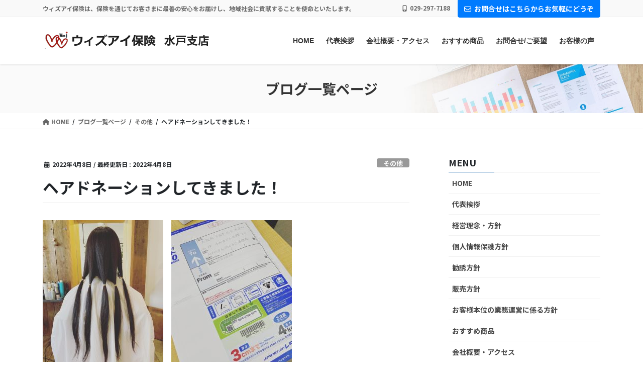

--- FILE ---
content_type: text/html; charset=UTF-8
request_url: https://oozorahoken.jp/%E3%83%98%E3%82%A2%E3%83%89%E3%83%8D%E3%83%BC%E3%82%B7%E3%83%A7%E3%83%B3%E3%81%97%E3%81%A6%E3%81%8D%E3%81%BE%E3%81%97%E3%81%9F%EF%BC%81/
body_size: 9937
content:
<!DOCTYPE html><html lang="ja"><head><meta charset="utf-8"><meta http-equiv="X-UA-Compatible" content="IE=edge"><meta name="viewport" content="width=device-width, initial-scale=1"><link media="all" href="https://oozorahoken.jp/wp-content/cache/autoptimize/css/autoptimize_bd40a9fc6ae028b0b4e05bec168e3e46.css" rel="stylesheet"><title>ヘアドネーションしてきました！ | 株式会社ウィズアイ　水戸支店</title><meta name='robots' content='max-image-preview:large' /><link rel='dns-prefetch' href='//s.w.org' /><link rel="alternate" type="application/rss+xml" title="株式会社ウィズアイ　水戸支店 &raquo; フィード" href="https://oozorahoken.jp/feed/" /><link rel="alternate" type="application/rss+xml" title="株式会社ウィズアイ　水戸支店 &raquo; コメントフィード" href="https://oozorahoken.jp/comments/feed/" /><meta name="description" content="　　salon de oji(水戸市吉沢町２７３－１)さんでヘアドネーションしてきました！　初めてだったので緊張しましたが、髪を切った時の感動でほぐれました。頭ってこんなに軽かったんですね。　切った髪は束ねてレターパックで送りました。使ってくれるといいな。　また伸ばして寄付したいと思います＾＾　髪の送付先はこちら⇒NPO法人JHD&amp;C事務局" /><script type="text/javascript">window._wpemojiSettings = {"baseUrl":"https:\/\/s.w.org\/images\/core\/emoji\/13.1.0\/72x72\/","ext":".png","svgUrl":"https:\/\/s.w.org\/images\/core\/emoji\/13.1.0\/svg\/","svgExt":".svg","source":{"concatemoji":"https:\/\/oozorahoken.jp\/wp-includes\/js\/wp-emoji-release.min.js?ver=5.9"}};
/*! This file is auto-generated */
!function(e,a,t){var n,r,o,i=a.createElement("canvas"),p=i.getContext&&i.getContext("2d");function s(e,t){var a=String.fromCharCode;p.clearRect(0,0,i.width,i.height),p.fillText(a.apply(this,e),0,0);e=i.toDataURL();return p.clearRect(0,0,i.width,i.height),p.fillText(a.apply(this,t),0,0),e===i.toDataURL()}function c(e){var t=a.createElement("script");t.src=e,t.defer=t.type="text/javascript",a.getElementsByTagName("head")[0].appendChild(t)}for(o=Array("flag","emoji"),t.supports={everything:!0,everythingExceptFlag:!0},r=0;r<o.length;r++)t.supports[o[r]]=function(e){if(!p||!p.fillText)return!1;switch(p.textBaseline="top",p.font="600 32px Arial",e){case"flag":return s([127987,65039,8205,9895,65039],[127987,65039,8203,9895,65039])?!1:!s([55356,56826,55356,56819],[55356,56826,8203,55356,56819])&&!s([55356,57332,56128,56423,56128,56418,56128,56421,56128,56430,56128,56423,56128,56447],[55356,57332,8203,56128,56423,8203,56128,56418,8203,56128,56421,8203,56128,56430,8203,56128,56423,8203,56128,56447]);case"emoji":return!s([10084,65039,8205,55357,56613],[10084,65039,8203,55357,56613])}return!1}(o[r]),t.supports.everything=t.supports.everything&&t.supports[o[r]],"flag"!==o[r]&&(t.supports.everythingExceptFlag=t.supports.everythingExceptFlag&&t.supports[o[r]]);t.supports.everythingExceptFlag=t.supports.everythingExceptFlag&&!t.supports.flag,t.DOMReady=!1,t.readyCallback=function(){t.DOMReady=!0},t.supports.everything||(n=function(){t.readyCallback()},a.addEventListener?(a.addEventListener("DOMContentLoaded",n,!1),e.addEventListener("load",n,!1)):(e.attachEvent("onload",n),a.attachEvent("onreadystatechange",function(){"complete"===a.readyState&&t.readyCallback()})),(n=t.source||{}).concatemoji?c(n.concatemoji):n.wpemoji&&n.twemoji&&(c(n.twemoji),c(n.wpemoji)))}(window,document,window._wpemojiSettings);</script> <script type='text/javascript' id='vk-blocks/breadcrumb-script-js-extra'>var vkBreadcrumbSeparator = {"separator":""};</script> <link rel="https://api.w.org/" href="https://oozorahoken.jp/wp-json/" /><link rel="alternate" type="application/json" href="https://oozorahoken.jp/wp-json/wp/v2/posts/1993" /><link rel="EditURI" type="application/rsd+xml" title="RSD" href="https://oozorahoken.jp/xmlrpc.php?rsd" /><link rel="wlwmanifest" type="application/wlwmanifest+xml" href="https://oozorahoken.jp/wp-includes/wlwmanifest.xml" /><meta name="generator" content="WordPress 5.9" /><link rel="canonical" href="https://oozorahoken.jp/%e3%83%98%e3%82%a2%e3%83%89%e3%83%8d%e3%83%bc%e3%82%b7%e3%83%a7%e3%83%b3%e3%81%97%e3%81%a6%e3%81%8d%e3%81%be%e3%81%97%e3%81%9f%ef%bc%81/" /><link rel='shortlink' href='https://oozorahoken.jp/?p=1993' /><link rel="alternate" type="application/json+oembed" href="https://oozorahoken.jp/wp-json/oembed/1.0/embed?url=https%3A%2F%2Foozorahoken.jp%2F%25e3%2583%2598%25e3%2582%25a2%25e3%2583%2589%25e3%2583%258d%25e3%2583%25bc%25e3%2582%25b7%25e3%2583%25a7%25e3%2583%25b3%25e3%2581%2597%25e3%2581%25a6%25e3%2581%258d%25e3%2581%25be%25e3%2581%2597%25e3%2581%259f%25ef%25bc%2581%2F" /><link rel="alternate" type="text/xml+oembed" href="https://oozorahoken.jp/wp-json/oembed/1.0/embed?url=https%3A%2F%2Foozorahoken.jp%2F%25e3%2583%2598%25e3%2582%25a2%25e3%2583%2589%25e3%2583%258d%25e3%2583%25bc%25e3%2582%25b7%25e3%2583%25a7%25e3%2583%25b3%25e3%2581%2597%25e3%2581%25a6%25e3%2581%258d%25e3%2581%25be%25e3%2581%2597%25e3%2581%259f%25ef%25bc%2581%2F&#038;format=xml" /><meta property="og:site_name" content="株式会社ウィズアイ　水戸支店" /><meta property="og:url" content="https://oozorahoken.jp/%e3%83%98%e3%82%a2%e3%83%89%e3%83%8d%e3%83%bc%e3%82%b7%e3%83%a7%e3%83%b3%e3%81%97%e3%81%a6%e3%81%8d%e3%81%be%e3%81%97%e3%81%9f%ef%bc%81/" /><meta property="og:title" content="ヘアドネーションしてきました！ | 株式会社ウィズアイ　水戸支店" /><meta property="og:description" content="　　salon de oji(水戸市吉沢町２７３－１)さんでヘアドネーションしてきました！　初めてだったので緊張しましたが、髪を切った時の感動でほぐれました。頭ってこんなに軽かったんですね。　切った髪は束ねてレターパックで送りました。使ってくれるといいな。　また伸ばして寄付したいと思います＾＾　髪の送付先はこちら⇒NPO法人JHD&amp;C事務局" /><meta property="og:type" content="article" /><meta name="twitter:card" content="summary_large_image"><meta name="twitter:description" content="　　salon de oji(水戸市吉沢町２７３－１)さんでヘアドネーションしてきました！　初めてだったので緊張しましたが、髪を切った時の感動でほぐれました。頭ってこんなに軽かったんですね。　切った髪は束ねてレターパックで送りました。使ってくれるといいな。　また伸ばして寄付したいと思います＾＾　髪の送付先はこちら⇒NPO法人JHD&amp;C事務局"><meta name="twitter:title" content="ヘアドネーションしてきました！ | 株式会社ウィズアイ　水戸支店"><meta name="twitter:url" content="https://oozorahoken.jp/%e3%83%98%e3%82%a2%e3%83%89%e3%83%8d%e3%83%bc%e3%82%b7%e3%83%a7%e3%83%b3%e3%81%97%e3%81%a6%e3%81%8d%e3%81%be%e3%81%97%e3%81%9f%ef%bc%81/"><meta name="twitter:domain" content="oozorahoken.jp"><link rel="icon" href="https://oozorahoken.jp/wp-content/uploads/2024/06/image-150x150.png" sizes="32x32" /><link rel="icon" href="https://oozorahoken.jp/wp-content/uploads/2024/06/image.png" sizes="192x192" /><link rel="apple-touch-icon" href="https://oozorahoken.jp/wp-content/uploads/2024/06/image.png" /><meta name="msapplication-TileImage" content="https://oozorahoken.jp/wp-content/uploads/2024/06/image.png" /> <script type="application/ld+json">{"@context":"https://schema.org/","@type":"Article","headline":"ヘアドネーションしてきました！","image":"","datePublished":"2022-04-08T13:50:18+09:00","dateModified":"2022-04-08T13:50:18+09:00","author":{"@type":"","name":"阿久津","url":"https://oozorahoken.jp/","sameAs":""}}</script> <script id="_bownow_ts">var _bownow_ts = document.createElement('script');

_bownow_ts.charset = 'utf-8';

_bownow_ts.src = 'https://contents.bownow.jp/js/UTC_bce459e449b1f614bc68/trace.js';

document.getElementsByTagName('head')[0].appendChild(_bownow_ts);</script></head><body class="post-template-default single single-post postid-1993 single-format-standard post-name-%e3%83%98%e3%82%a2%e3%83%89%e3%83%8d%e3%83%bc%e3%82%b7%e3%83%a7%e3%83%b3%e3%81%97%e3%81%a6%e3%81%8d%e3%81%be%e3%81%97%e3%81%9f%ef%bc%81 post-type-post vk-blocks sidebar-fix sidebar-fix-priority-top bootstrap4 device-pc fa_v6_css"> <a class="skip-link screen-reader-text" href="#main">コンテンツに移動</a> <a class="skip-link screen-reader-text" href="#vk-mobile-nav">ナビゲーションに移動</a><header class="siteHeader"><div class="headerTop" id="headerTop"><div class="container"><p class="headerTop_description">ウィズアイ保険は、保険を通じてお客さまに最善の安心をお届けし、地域社会に貢献することを使命といたします。</p><nav><ul id="%1$s" class="%2$s nav"><li class="headerTop_tel"><span class="headerTop_tel_wrap"><i class="fas fa-mobile-alt"></i>029-297-7188</span></li></ul></nav><div class="headerTop_contactBtn"><a href="https://oozorahoken.jp/contact/" class="btn btn-primary"target="_blank"><i class="far fa-envelope"></i>お問合せはこちらからお気軽にどうぞ</a></div></div></div><div class="container siteHeadContainer"><div class="navbar-header"><p class="navbar-brand siteHeader_logo"> <a href="https://oozorahoken.jp/"> <span><img src="https://oozorahoken.jp/wp-content/uploads/2024/06/4a332f05ade4ac7bb3c46c472cb5eac8.png" alt="株式会社ウィズアイ　水戸支店" /></span> </a></p></div><div id="gMenu_outer" class="gMenu_outer"><nav class="menu-g_nav-container"><ul id="menu-g_nav" class="menu gMenu vk-menu-acc"><li id="menu-item-219" class="menu-item menu-item-type-custom menu-item-object-custom menu-item-home"><a href="//oozorahoken.jp/"><strong class="gMenu_name">HOME</strong></a></li><li id="menu-item-222" class="menu-item menu-item-type-post_type menu-item-object-page"><a href="https://oozorahoken.jp/message/"><strong class="gMenu_name">代表挨拶</strong></a></li><li id="menu-item-223" class="menu-item menu-item-type-post_type menu-item-object-page"><a href="https://oozorahoken.jp/company_profile/"><strong class="gMenu_name">会社概要・アクセス</strong></a></li><li id="menu-item-220" class="menu-item menu-item-type-post_type menu-item-object-page"><a href="https://oozorahoken.jp/recommend/"><strong class="gMenu_name">おすすめ商品</strong></a></li><li id="menu-item-221" class="menu-item menu-item-type-post_type menu-item-object-page"><a href="https://oozorahoken.jp/contact/"><strong class="gMenu_name">お問合せ/ご要望</strong></a></li><li id="menu-item-627" class="menu-item menu-item-type-post_type menu-item-object-page"><a href="https://oozorahoken.jp/voice/"><strong class="gMenu_name">お客様の声</strong></a></li></ul></nav></div></div></header><div class="section page-header"><div class="container"><div class="row"><div class="col-md-12"><div class="page-header_pageTitle"> ブログ一覧ページ</div></div></div></div></div><div class="section breadSection"><div class="container"><div class="row"><ol class="breadcrumb" itemscope itemtype="https://schema.org/BreadcrumbList"><li id="panHome" itemprop="itemListElement" itemscope itemtype="http://schema.org/ListItem"><a itemprop="item" href="https://oozorahoken.jp/"><span itemprop="name"><i class="fa fa-home"></i> HOME</span></a><meta itemprop="position" content="1" /></li><li itemprop="itemListElement" itemscope itemtype="http://schema.org/ListItem"><a itemprop="item" href="https://oozorahoken.jp/blog_top/"><span itemprop="name">ブログ一覧ページ</span></a><meta itemprop="position" content="2" /></li><li itemprop="itemListElement" itemscope itemtype="http://schema.org/ListItem"><a itemprop="item" href="https://oozorahoken.jp/category/other/"><span itemprop="name">その他</span></a><meta itemprop="position" content="3" /></li><li><span>ヘアドネーションしてきました！</span><meta itemprop="position" content="4" /></li></ol></div></div></div><div class="section siteContent"><div class="container"><div class="row"><div class="col mainSection mainSection-col-two baseSection vk_posts-mainSection" id="main" role="main"><article id="post-1993" class="entry entry-full post-1993 post type-post status-publish format-standard hentry category-other"><header class="entry-header"><div class="entry-meta"> <span class="published entry-meta_items">2022年4月8日</span> <span class="entry-meta_items entry-meta_updated">/ 最終更新日 : <span class="updated">2022年4月8日</span></span> <span class="vcard author entry-meta_items entry-meta_items_author entry-meta_hidden"><span class="fn">阿久津</span></span> <span class="entry-meta_items entry-meta_items_term"><a href="https://oozorahoken.jp/category/other/" class="btn btn-xs btn-primary entry-meta_items_term_button" style="background-color:#999999;border:none;">その他</a></span></div><h1 class="entry-title"> ヘアドネーションしてきました！</h1></header><div class="entry-body"><p><img src="https://oozorahoken.jp/wp-content/uploads/2022/04/FECL0704-240x300.jpg" alt="" width="240" height="300" class="alignnone size-medium wp-image-1994" srcset="https://oozorahoken.jp/wp-content/uploads/2022/04/FECL0704-240x300.jpg 240w, https://oozorahoken.jp/wp-content/uploads/2022/04/FECL0704-768x960.jpg 768w, https://oozorahoken.jp/wp-content/uploads/2022/04/FECL0704-819x1024.jpg 819w, https://oozorahoken.jp/wp-content/uploads/2022/04/FECL0704.jpg 1440w" sizes="(max-width: 240px) 100vw, 240px" />　<img loading="lazy" src="https://oozorahoken.jp/wp-content/uploads/2022/04/RBSW7592-240x300.jpg" alt="" width="240" height="300" class="alignnone size-medium wp-image-1995" srcset="https://oozorahoken.jp/wp-content/uploads/2022/04/RBSW7592-240x300.jpg 240w, https://oozorahoken.jp/wp-content/uploads/2022/04/RBSW7592-768x960.jpg 768w, https://oozorahoken.jp/wp-content/uploads/2022/04/RBSW7592-819x1024.jpg 819w, https://oozorahoken.jp/wp-content/uploads/2022/04/RBSW7592.jpg 1440w" sizes="(max-width: 240px) 100vw, 240px" /></p><p>　salon de oji(水戸市吉沢町２７３－１)さんでヘアドネーションしてきました！<br /> 　初めてだったので緊張しましたが、髪を切った時の感動でほぐれました。頭ってこんなに軽かったんですね。<br /> 　切った髪は束ねてレターパックで送りました。使ってくれるといいな。</p><p>　また伸ばして寄付したいと思います＾＾</p><p>　髪の送付先はこちら⇒<a href="https://www.jhdac.org/">NPO法人JHD&#038;C事務局</a></p><div class="veu_followSet"><div class="followSet_body"><p class="followSet_title">Follow me!</p><div class="follow_feedly"><a href="https://feedly.com/i/subscription/feed/https://oozorahoken.jp/feed/" target="blank"><img id="feedlyFollow" src="https://s3.feedly.com/img/follows/feedly-follow-rectangle-volume-small_2x.png" alt="follow us in feedly" width="66" height="20"></a></div></div></div><div class="veu_socialSet veu_socialSet-position-after veu_contentAddSection"><script>window.twttr=(function(d,s,id){var js,fjs=d.getElementsByTagName(s)[0],t=window.twttr||{};if(d.getElementById(id))return t;js=d.createElement(s);js.id=id;js.src="https://platform.twitter.com/widgets.js";fjs.parentNode.insertBefore(js,fjs);t._e=[];t.ready=function(f){t._e.push(f);};return t;}(document,"script","twitter-wjs"));</script><ul><li class="sb_facebook sb_icon"><a class="sb_icon_inner" href="//www.facebook.com/sharer.php?src=bm&u=https%3A%2F%2Foozorahoken.jp%2F%25e3%2583%2598%25e3%2582%25a2%25e3%2583%2589%25e3%2583%258d%25e3%2583%25bc%25e3%2582%25b7%25e3%2583%25a7%25e3%2583%25b3%25e3%2581%2597%25e3%2581%25a6%25e3%2581%258d%25e3%2581%25be%25e3%2581%2597%25e3%2581%259f%25ef%25bc%2581%2F&amp;t=%E3%83%98%E3%82%A2%E3%83%89%E3%83%8D%E3%83%BC%E3%82%B7%E3%83%A7%E3%83%B3%E3%81%97%E3%81%A6%E3%81%8D%E3%81%BE%E3%81%97%E3%81%9F%EF%BC%81%20%7C%20%E6%A0%AA%E5%BC%8F%E4%BC%9A%E7%A4%BE%E3%82%A6%E3%82%A3%E3%82%BA%E3%82%A2%E3%82%A4%E3%80%80%E6%B0%B4%E6%88%B8%E6%94%AF%E5%BA%97" target="_blank" onclick="window.open(this.href,'FBwindow','width=650,height=450,menubar=no,toolbar=no,scrollbars=yes');return false;"><span class="vk_icon_w_r_sns_fb icon_sns"></span><span class="sns_txt">Facebook</span><span class="veu_count_sns_fb"></span></a></li><li class="sb_x_twitter sb_icon"><a class="sb_icon_inner" href="//twitter.com/intent/tweet?url=https%3A%2F%2Foozorahoken.jp%2F%25e3%2583%2598%25e3%2582%25a2%25e3%2583%2589%25e3%2583%258d%25e3%2583%25bc%25e3%2582%25b7%25e3%2583%25a7%25e3%2583%25b3%25e3%2581%2597%25e3%2581%25a6%25e3%2581%258d%25e3%2581%25be%25e3%2581%2597%25e3%2581%259f%25ef%25bc%2581%2F&amp;text=%E3%83%98%E3%82%A2%E3%83%89%E3%83%8D%E3%83%BC%E3%82%B7%E3%83%A7%E3%83%B3%E3%81%97%E3%81%A6%E3%81%8D%E3%81%BE%E3%81%97%E3%81%9F%EF%BC%81%20%7C%20%E6%A0%AA%E5%BC%8F%E4%BC%9A%E7%A4%BE%E3%82%A6%E3%82%A3%E3%82%BA%E3%82%A2%E3%82%A4%E3%80%80%E6%B0%B4%E6%88%B8%E6%94%AF%E5%BA%97" target="_blank" ><span class="vk_icon_w_r_sns_x_twitter icon_sns"></span><span class="sns_txt">X</span></a></li><li class="sb_hatena sb_icon"><a class="sb_icon_inner" href="//b.hatena.ne.jp/add?mode=confirm&url=https%3A%2F%2Foozorahoken.jp%2F%25e3%2583%2598%25e3%2582%25a2%25e3%2583%2589%25e3%2583%258d%25e3%2583%25bc%25e3%2582%25b7%25e3%2583%25a7%25e3%2583%25b3%25e3%2581%2597%25e3%2581%25a6%25e3%2581%258d%25e3%2581%25be%25e3%2581%2597%25e3%2581%259f%25ef%25bc%2581%2F&amp;title=%E3%83%98%E3%82%A2%E3%83%89%E3%83%8D%E3%83%BC%E3%82%B7%E3%83%A7%E3%83%B3%E3%81%97%E3%81%A6%E3%81%8D%E3%81%BE%E3%81%97%E3%81%9F%EF%BC%81%20%7C%20%E6%A0%AA%E5%BC%8F%E4%BC%9A%E7%A4%BE%E3%82%A6%E3%82%A3%E3%82%BA%E3%82%A2%E3%82%A4%E3%80%80%E6%B0%B4%E6%88%B8%E6%94%AF%E5%BA%97" target="_blank"  onclick="window.open(this.href,'Hatenawindow','width=650,height=450,menubar=no,toolbar=no,scrollbars=yes');return false;"><span class="vk_icon_w_r_sns_hatena icon_sns"></span><span class="sns_txt">Hatena</span><span class="veu_count_sns_hb"></span></a></li></ul></div></div><div class="entry-footer"><div class="entry-meta-dataList"><dl><dt>カテゴリー</dt><dd><a href="https://oozorahoken.jp/category/other/">その他</a></dd></dl></div></div></article><div class="vk_posts postNextPrev"><div id="post-1962" class="vk_post vk_post-postType-post card card-post card-horizontal card-sm vk_post-col-xs-12 vk_post-col-sm-12 vk_post-col-md-6 post-1962 post type-post status-publish format-standard hentry category-other"><div class="card-horizontal-inner-row"><div class="vk_post-col-5 col-5 card-img-outer"><div class="vk_post_imgOuter" style="background-image:url(https://oozorahoken.jp/wp-content/themes/lightning-pro/assets/images/no-image.png)"><a href="https://oozorahoken.jp/yocicotan-cafe%e3%81%a7%e3%81%be%e3%81%a3%e3%81%9f%e3%82%8a%e3%83%86%e3%82%a3%e3%83%bc%e3%82%bf%e3%82%a4%e3%83%a0/"><div class="card-img-overlay"><span class="vk_post_imgOuter_singleTermLabel" style="color:#fff;background-color:#999999">その他</span></div><img src="https://oozorahoken.jp/wp-content/themes/lightning-pro/assets/images/no-image.png" class="vk_post_imgOuter_img card-img card-img-use-bg" /></a></div></div><div class="vk_post-col-7 col-7"><div class="vk_post_body card-body"><p class="postNextPrev_label">前の記事</p><h5 class="vk_post_title card-title"><a href="https://oozorahoken.jp/yocicotan-cafe%e3%81%a7%e3%81%be%e3%81%a3%e3%81%9f%e3%82%8a%e3%83%86%e3%82%a3%e3%83%bc%e3%82%bf%e3%82%a4%e3%83%a0/">Yocicotan.Cafeでまったりティータイム</a></h5><div class="vk_post_date card-date published">2022年4月5日</div></div></div></div></div><div id="post-2000" class="vk_post vk_post-postType-post card card-post card-horizontal card-sm vk_post-col-xs-12 vk_post-col-sm-12 vk_post-col-md-6 card-horizontal-reverse postNextPrev_next post-2000 post type-post status-publish format-standard hentry category-other"><div class="card-horizontal-inner-row"><div class="vk_post-col-5 col-5 card-img-outer"><div class="vk_post_imgOuter" style="background-image:url(https://oozorahoken.jp/wp-content/themes/lightning-pro/assets/images/no-image.png)"><a href="https://oozorahoken.jp/%e6%97%a5%e7%ab%8b%e3%81%8b%e3%81%bf%e3%81%ad%e5%85%ac%e5%9c%92%e3%81%ab%e8%a1%8c%e3%81%a3%e3%81%a6%e3%81%8d%e3%81%9f%ef%bc%81/"><div class="card-img-overlay"><span class="vk_post_imgOuter_singleTermLabel" style="color:#fff;background-color:#999999">その他</span></div><img src="https://oozorahoken.jp/wp-content/themes/lightning-pro/assets/images/no-image.png" class="vk_post_imgOuter_img card-img card-img-use-bg" /></a></div></div><div class="vk_post-col-7 col-7"><div class="vk_post_body card-body"><p class="postNextPrev_label">次の記事</p><h5 class="vk_post_title card-title"><a href="https://oozorahoken.jp/%e6%97%a5%e7%ab%8b%e3%81%8b%e3%81%bf%e3%81%ad%e5%85%ac%e5%9c%92%e3%81%ab%e8%a1%8c%e3%81%a3%e3%81%a6%e3%81%8d%e3%81%9f%ef%bc%81/">日立かみね公園に行ってきた！</a></h5><div class="vk_post_date card-date published">2022年4月14日</div></div></div></div></div></div></div><div class="col subSection sideSection sideSection-col-two baseSection"><aside class="widget widget_nav_menu" id="nav_menu-2"><h1 class="widget-title subSection-title">MENU</h1><div class="menu-side_menu-container"><ul id="menu-side_menu" class="menu"><li id="menu-item-669" class="menu-item menu-item-type-post_type menu-item-object-page menu-item-home menu-item-669"><a href="https://oozorahoken.jp/">HOME</a></li><li id="menu-item-203" class="menu-item menu-item-type-post_type menu-item-object-page menu-item-203"><a href="https://oozorahoken.jp/message/">代表挨拶</a></li><li id="menu-item-199" class="menu-item menu-item-type-post_type menu-item-object-page menu-item-199"><a href="https://oozorahoken.jp/management_philosophy/">経営理念・方針</a></li><li id="menu-item-809" class="menu-item menu-item-type-post_type menu-item-object-page menu-item-809"><a href="https://oozorahoken.jp/privacy_policy/">個人情報保護方針</a></li><li id="menu-item-810" class="menu-item menu-item-type-post_type menu-item-object-page menu-item-810"><a href="https://oozorahoken.jp/invitation_policy/">勧誘方針</a></li><li id="menu-item-811" class="menu-item menu-item-type-post_type menu-item-object-page menu-item-811"><a href="https://oozorahoken.jp/recpolicy/">販売方針</a></li><li id="menu-item-3529" class="menu-item menu-item-type-post_type menu-item-object-page menu-item-3529"><a href="https://oozorahoken.jp/fd190401/">お客様本位の業務運営に係る方針</a></li><li id="menu-item-3814" class="menu-item menu-item-type-post_type menu-item-object-page menu-item-3814"><a href="https://oozorahoken.jp/recommend/">おすすめ商品</a></li><li id="menu-item-195" class="menu-item menu-item-type-post_type menu-item-object-page menu-item-195"><a href="https://oozorahoken.jp/company_profile/">会社概要・アクセス</a></li><li id="menu-item-196" class="menu-item menu-item-type-post_type menu-item-object-page menu-item-196"><a href="https://oozorahoken.jp/contact/">お問合せ/ご要望</a></li></ul></div></aside><aside class="widget widget_block" id="block-24"><h4 class="is-style-vk-heading-double_black has-medium-font-size" id="すべてはお客様のために">「すべてはお客様のために」</h4></aside><aside class="widget widget_block widget_media_image" id="block-21"><figure class="wp-block-image"><a href="https://customer.with-i.co.jp/" target="_blank"><img src="https://customer.with-i.co.jp/wp-content/uploads/2021/07/%E3%82%A6%E3%82%A3%E3%82%B9%E3%82%99%E3%82%A2%E3%82%A4%E4%BF%9D%E9%99%BA%E9%80%8F%E9%81%8E%E3%83%AD%E3%82%B3%E3%82%99%EF%BC%91.png" alt="ウィズアイ保険｜茨城県の保険代理店"/></a></figure></aside><aside class="widget widget_block" id="block-33"><div class="wp-block-vk-blocks-button vk_button vk_button-color-custom vk_button-align-block is-style-shine"><a href="https://oozorahoken.jp/wp-content/uploads/2024/06/ab4ce6add6ac24d3904ef199217b011b.pdf" class="vk_button_link btn has-background has-vk-color-success-background-color btn-lg btn-block" role="button" aria-pressed="true" target="_blank" rel="noopener"><div class="vk_button_link_caption"><span class="vk_button_link_txt">SDGs推進宣言</span></div></a></div></aside><aside class="widget widget_block widget_text" id="block-31"><p></p></aside><aside class="widget widget_block" id="block-29"><h4 class="is-style-vk-heading-background_fill_lightgray" id="お知らせ"><i class="fa fa-check-circle-o fa-fw" aria-hidden="true"></i> <a href="//oozorahoken.jp/info/">お知らせ</a></h4></aside><aside class="widget widget_block" id="block-30"><h4 class="is-style-vk-heading-background_fill_lightgray" id="ブログ"><i class="fa fa-book" aria-hidden="true"></i><a href="https://oozorahoken.jp/blog_top/">ブログ</a></h4></aside><aside class="widget_text widget widget_custom_html" id="custom_html-2"><div class="textwidget custom-html-widget"><a href="//oozorahoken.jp/manual/" class="bousai_Button">防災マニュアル</a></div></aside><aside class="widget widget_text" id="text-2"><h1 class="widget-title subSection-title">おすすめリンク</h1><div class="textwidget"><p></p><div class="side_b"><a style="opacity: 1;" href="https://www.nihondaikyo.or.jp/" target="_blank" rel="noopener"><img src="https://softlyone.com/images/daikyoLogo.png" /></a></div><p></p><div class="side_b"><a style="opacity: 1;" href="https://www.sompo-japan.co.jp/" target="_blank" rel="noopener"><img src="https://softlyone.com/images/sj_logo.png" /></a></div><p></p><div class="side_b"><a style="opacity: 1;" href="https://www.himawari-life.co.jp/" alt="SOMPOひまわり生命" target="_blank" rel="noopener"><img src="https://softlyone.com/images/himalogoH2.jpg" /></a></div><p></p><div class="side_b"><a style="opacity: 1;" href="https://www.dai-ichi-life.co.jp/" alt"第一生命 target="_blank" rel="noopener"><img src="https://softlyone.com/images/dai1.png" /></a></div><p></p><div class="side_b"><a style="opacity: 1;" href="https://sompo-de-noru.jp/" target="_blank" rel="noopener"><img src="https://oozorahoken.jp/wp-content/uploads/2020/09/SompoDe.png" /></a></div><p><br /></p><div class="side_b"><a style="opacity: 1;" href="https://anyca.net/" target="_blank" rel="noopener"><img src="https://oozorahoken.jp/wp-content/uploads/2020/09/anyca.png" /></a></div><p></p></div></aside><aside class="widget widget_media_image" id="media_image-3"><a href="https://oozorahoken.jp/wp-content/uploads/2019/09/nr110child.pdf" target="_blank" rel="noopener"><img width="212" height="300" src="https://oozorahoken.jp/wp-content/uploads/2018/09/110_A-1-212x300.png" class="image wp-image-777  attachment-medium size-medium" alt="" loading="lazy" style="max-width: 100%; height: auto;" srcset="https://oozorahoken.jp/wp-content/uploads/2018/09/110_A-1-212x300.png 212w, https://oozorahoken.jp/wp-content/uploads/2018/09/110_A-1.png 725w" sizes="(max-width: 212px) 100vw, 212px" /></a></aside><aside class="widget widget_postlist"><h1 class="subSection-title">最近の投稿</h1><div class="media"><div class="media-body"><h4 class="media-heading"><a href="https://oozorahoken.jp/%e4%ba%a4%e9%80%9a%e5%ae%89%e5%85%a8%e6%95%99%e8%82%b2%e5%87%ba%e5%89%8d%e8%ac%9b%e5%ba%a7%e3%82%92%e5%ae%9f%e6%96%bd%e3%81%97%e3%81%be%e3%81%97%e3%81%9f%ef%bc%81/">交通安全教育出前講座を実施しました！</a></h4><div class="published entry-meta_items">2025年12月12日</div></div></div><div class="media"><div class="media-body"><h4 class="media-heading"><a href="https://oozorahoken.jp/%e9%b9%bf%e5%b3%b6%e7%a5%9e%e5%ae%ae%e6%b8%85%e6%8e%83%e3%83%9c%e3%83%a9%e3%83%b3%e3%83%86%e3%82%a3%e3%82%a2%e3%81%ab%e5%8f%82%e5%8a%a0%e3%81%97%e3%81%be%e3%81%97%e3%81%9f%e3%80%82-4/">鹿島神宮清掃ボランティアに参加しました。</a></h4><div class="published entry-meta_items">2025年12月7日</div></div></div><div class="media"><div class="media-body"><h4 class="media-heading"><a href="https://oozorahoken.jp/%e3%80%8e%e7%ac%ac%ef%bc%92%e5%9b%9e%e3%81%84%e3%81%b0%e3%82%89%e3%81%8d%e3%81%ae%e5%9c%b0%e9%9c%87%e3%83%bb%e9%a2%a8%e6%b0%b4%e5%ae%b3%e3%81%ab%e3%80%8c%e5%82%99%e3%81%88%e3%82%8b%e3%80%8d%e3%82%92/">『第２回いばらきの地震・風水害に「備える」を考える日㏌水戸』が開催されました！</a></h4><div class="published entry-meta_items">2025年11月17日</div></div></div><div class="media"><div class="media-body"><h4 class="media-heading"><a href="https://oozorahoken.jp/4117-2/">スズキアリーナ千波「ありがとうフェア」に参加しました！</a></h4><div class="published entry-meta_items">2025年11月4日</div></div></div><div class="media"><div class="media-body"><h4 class="media-heading"><a href="https://oozorahoken.jp/4102-2/">イ・ソリスティ・イバラキ室内合奏団第５６回演奏会に行ってきました！</a></h4><div class="published entry-meta_items">2025年10月29日</div></div></div><div class="media"><div class="media-body"><h4 class="media-heading"><a href="https://oozorahoken.jp/%e5%9c%b0%e9%9c%87%e4%bf%9d%e9%99%ba%e6%99%ae%e5%8f%8a%e4%bf%83%e9%80%b2%e3%82%ad%e3%83%a3%e3%83%b3%e3%83%9a%e3%83%bc%e3%83%b3%e3%81%ab%e5%8f%82%e5%8a%a0%e3%81%97%e3%81%be%e3%81%97%e3%81%9f%ef%bc%81/">地震保険普及促進キャンペーンに参加しました！</a></h4><div class="published entry-meta_items">2025年10月29日</div></div></div><div class="media"><div class="media-body"><h4 class="media-heading"><a href="https://oozorahoken.jp/%e8%87%aa%e8%b3%a0%e8%b2%ac%e4%bf%9d%e9%99%ba%e7%84%a1%e4%bf%9d%e9%99%ba%e8%bb%8a%e8%bf%bd%e6%94%be%e3%82%ad%e3%83%a3%e3%83%b3%e3%83%9a%e3%83%bc%e3%83%b3%e3%82%92%e5%ae%9f%e6%96%bd%e3%81%97%e3%81%be-3/">自賠責保険無保険車追放キャンペーンを実施しました。</a></h4><div class="published entry-meta_items">2025年10月7日</div></div></div><div class="media"><div class="media-body"><h4 class="media-heading"><a href="https://oozorahoken.jp/%e7%a7%8b%e3%81%ae%e5%85%a8%e5%9b%bd%e4%ba%a4%e9%80%9a%e5%ae%89%e5%85%a8%e9%81%8b%e5%8b%95%e3%81%8c%e5%a7%8b%e3%81%be%e3%82%8a%e3%81%be%e3%81%99%ef%bc%81/">秋の全国交通安全運動が始まります！</a></h4><div class="published entry-meta_items">2025年9月19日</div></div></div><div class="media"><div class="media-body"><h4 class="media-heading"><a href="https://oozorahoken.jp/%e6%b0%b4%e9%83%b7%e3%83%88%e3%83%b3%e3%83%9c%e5%85%ac%e5%9c%92%e3%81%a7%e6%95%b4%e5%82%99%e6%b4%bb%e5%8b%95%e3%82%92%e8%a1%8c%e3%81%84%e3%81%be%e3%81%97%e3%81%9f%ef%bc%81/">水郷トンボ公園で整備活動を行いました！</a></h4><div class="published entry-meta_items">2025年9月19日</div></div></div><div class="media"><div class="media-body"><h4 class="media-heading"><a href="https://oozorahoken.jp/%e5%a4%a7%e6%b4%97%e6%b5%b7%e5%b2%b8%e3%81%a7%e6%b8%85%e6%8e%83%e3%82%92%e8%a1%8c%e3%81%84%e3%81%be%e3%81%97%e3%81%9f%ef%bc%81-2/">大洗海岸で清掃を行いました！</a></h4><div class="published entry-meta_items">2025年9月9日</div></div></div></aside><aside class="widget widget_categories widget_link_list"><nav class="localNav"><h1 class="subSection-title">カテゴリー</h1><ul><li class="cat-item cat-item-1"><a href="https://oozorahoken.jp/category/info/">お知らせ</a></li><li class="cat-item cat-item-2"><a href="https://oozorahoken.jp/category/money/">お金</a></li><li class="cat-item cat-item-13"><a href="https://oozorahoken.jp/category/nearby/" title="ご近所さんの情報">ご近所情報</a></li><li class="cat-item cat-item-9"><a href="https://oozorahoken.jp/category/other/">その他</a></li><li class="cat-item cat-item-8"><a href="https://oozorahoken.jp/category/insurance/">保険</a></li></ul></nav></aside><aside class="widget widget_archive widget_link_list"><nav class="localNav"><h1 class="subSection-title">アーカイブ</h1><ul><li><a href='https://oozorahoken.jp/2025/12/'>2025年12月</a></li><li><a href='https://oozorahoken.jp/2025/11/'>2025年11月</a></li><li><a href='https://oozorahoken.jp/2025/10/'>2025年10月</a></li><li><a href='https://oozorahoken.jp/2025/09/'>2025年9月</a></li><li><a href='https://oozorahoken.jp/2025/08/'>2025年8月</a></li><li><a href='https://oozorahoken.jp/2025/07/'>2025年7月</a></li><li><a href='https://oozorahoken.jp/2025/06/'>2025年6月</a></li><li><a href='https://oozorahoken.jp/2025/05/'>2025年5月</a></li><li><a href='https://oozorahoken.jp/2025/04/'>2025年4月</a></li><li><a href='https://oozorahoken.jp/2024/12/'>2024年12月</a></li><li><a href='https://oozorahoken.jp/2024/10/'>2024年10月</a></li><li><a href='https://oozorahoken.jp/2024/09/'>2024年9月</a></li><li><a href='https://oozorahoken.jp/2024/07/'>2024年7月</a></li><li><a href='https://oozorahoken.jp/2024/06/'>2024年6月</a></li><li><a href='https://oozorahoken.jp/2024/03/'>2024年3月</a></li><li><a href='https://oozorahoken.jp/2024/01/'>2024年1月</a></li><li><a href='https://oozorahoken.jp/2023/12/'>2023年12月</a></li><li><a href='https://oozorahoken.jp/2023/11/'>2023年11月</a></li><li><a href='https://oozorahoken.jp/2023/10/'>2023年10月</a></li><li><a href='https://oozorahoken.jp/2023/09/'>2023年9月</a></li><li><a href='https://oozorahoken.jp/2023/08/'>2023年8月</a></li><li><a href='https://oozorahoken.jp/2023/07/'>2023年7月</a></li><li><a href='https://oozorahoken.jp/2023/06/'>2023年6月</a></li><li><a href='https://oozorahoken.jp/2023/05/'>2023年5月</a></li><li><a href='https://oozorahoken.jp/2023/03/'>2023年3月</a></li><li><a href='https://oozorahoken.jp/2023/02/'>2023年2月</a></li><li><a href='https://oozorahoken.jp/2023/01/'>2023年1月</a></li><li><a href='https://oozorahoken.jp/2022/12/'>2022年12月</a></li><li><a href='https://oozorahoken.jp/2022/11/'>2022年11月</a></li><li><a href='https://oozorahoken.jp/2022/10/'>2022年10月</a></li><li><a href='https://oozorahoken.jp/2022/09/'>2022年9月</a></li><li><a href='https://oozorahoken.jp/2022/08/'>2022年8月</a></li><li><a href='https://oozorahoken.jp/2022/07/'>2022年7月</a></li><li><a href='https://oozorahoken.jp/2022/06/'>2022年6月</a></li><li><a href='https://oozorahoken.jp/2022/05/'>2022年5月</a></li><li><a href='https://oozorahoken.jp/2022/04/'>2022年4月</a></li><li><a href='https://oozorahoken.jp/2022/03/'>2022年3月</a></li><li><a href='https://oozorahoken.jp/2022/02/'>2022年2月</a></li><li><a href='https://oozorahoken.jp/2022/01/'>2022年1月</a></li><li><a href='https://oozorahoken.jp/2021/12/'>2021年12月</a></li><li><a href='https://oozorahoken.jp/2021/11/'>2021年11月</a></li><li><a href='https://oozorahoken.jp/2021/10/'>2021年10月</a></li><li><a href='https://oozorahoken.jp/2021/09/'>2021年9月</a></li><li><a href='https://oozorahoken.jp/2021/08/'>2021年8月</a></li><li><a href='https://oozorahoken.jp/2021/07/'>2021年7月</a></li><li><a href='https://oozorahoken.jp/2021/06/'>2021年6月</a></li><li><a href='https://oozorahoken.jp/2021/05/'>2021年5月</a></li><li><a href='https://oozorahoken.jp/2021/04/'>2021年4月</a></li><li><a href='https://oozorahoken.jp/2021/02/'>2021年2月</a></li><li><a href='https://oozorahoken.jp/2021/01/'>2021年1月</a></li><li><a href='https://oozorahoken.jp/2020/12/'>2020年12月</a></li><li><a href='https://oozorahoken.jp/2020/11/'>2020年11月</a></li></ul></nav></aside></div></div></div></div><footer class="section siteFooter"><div class="footerMenu"><div class="container"><nav class="menu-foot_menu-container"><ul id="menu-foot_menu" class="menu nav"><li id="menu-item-224" class="menu-item menu-item-type-custom menu-item-object-custom menu-item-home menu-item-224"><a href="//oozorahoken.jp/">HOME</a></li><li id="menu-item-228" class="menu-item menu-item-type-post_type menu-item-object-page menu-item-228"><a href="https://oozorahoken.jp/message/">代表挨拶</a></li><li id="menu-item-229" class="menu-item menu-item-type-post_type menu-item-object-page menu-item-229"><a href="https://oozorahoken.jp/company_profile/">会社概要・アクセス</a></li><li id="menu-item-232" class="menu-item menu-item-type-post_type menu-item-object-page menu-item-232"><a href="https://oozorahoken.jp/management_philosophy/">経営理念とビジョン</a></li><li id="menu-item-813" class="menu-item menu-item-type-post_type menu-item-object-page menu-item-813"><a href="https://oozorahoken.jp/introduction_our_company/">当社のご紹介</a></li><li id="menu-item-227" class="menu-item menu-item-type-post_type menu-item-object-page menu-item-227"><a href="https://oozorahoken.jp/introduction/">スタッフ紹介</a></li><li id="menu-item-225" class="menu-item menu-item-type-post_type menu-item-object-page menu-item-225"><a href="https://oozorahoken.jp/recommend/">おすすめ商品</a></li><li id="menu-item-230" class="menu-item menu-item-type-post_type menu-item-object-page menu-item-230"><a href="https://oozorahoken.jp/privacy_policy/">個人情報保護方針</a></li><li id="menu-item-231" class="menu-item menu-item-type-post_type menu-item-object-page menu-item-231"><a href="https://oozorahoken.jp/invitation_policy/">勧誘方針</a></li><li id="menu-item-812" class="menu-item menu-item-type-post_type menu-item-object-page menu-item-812"><a href="https://oozorahoken.jp/recpolicy/">販売方針</a></li><li id="menu-item-857" class="menu-item menu-item-type-post_type menu-item-object-page menu-item-857"><a href="https://oozorahoken.jp/fd190401/">お客様本位の業務運営に係る方針</a></li><li id="menu-item-226" class="menu-item menu-item-type-post_type menu-item-object-page menu-item-226"><a href="https://oozorahoken.jp/contact/">お問合せ/ご要望</a></li><li id="menu-item-275" class="menu-item menu-item-type-post_type menu-item-object-page menu-item-275"><a href="https://oozorahoken.jp/site_map/">サイトマップ</a></li></ul></nav></div></div><div class="container sectionBox"><div class="row "><div class="col-md-4"><aside class="widget widget_wp_widget_vkexunit_profile" id="wp_widget_vkexunit_profile-3"><div class="veu_profile"><h1 class="widget-title subSection-title">株式会社ウィズアイ　水戸支店</h1><div class="profile" ><p class="profile_text">水戸支店<br /> 〒310-0836　茨城県水戸市元吉田町２２３８－１<br /> TEL 029-297-7188<br /> FAX 029-297-6676<br /> <br /> 日立支店所在地<br /> 〒317-0076　茨城県日立市会瀬町２－２１－１７<br /> TEL 0294-85-7001<br /> FAX 0294-85-7018<br /></p></div></div></aside></div><div class="col-md-4"><aside class="widget widget_block widget_media_image" id="block-17"><div class="wp-block-image"><figure class="aligncenter size-full is-resized"><a href="https://nippon-sourin.co.jp/faq/#q13" target="_blank"><img loading="lazy" src="https://oozorahoken.jp/wp-content/uploads/2023/09/df114d499d5ae0581348be6595ce4788.png" alt="" class="wp-image-3232" width="116" height="145" srcset="https://oozorahoken.jp/wp-content/uploads/2023/09/df114d499d5ae0581348be6595ce4788.png 468w, https://oozorahoken.jp/wp-content/uploads/2023/09/df114d499d5ae0581348be6595ce4788-240x300.png 240w" sizes="(max-width: 116px) 100vw, 116px" /></a></figure></div></aside></div><div class="col-md-4"><aside class="widget widget_vkexunit_contact" id="vkexunit_contact-3"><div class="veu_contact"><a href="https://oozorahoken.jp/contact/" class="btn btn-primary btn-lg btn-block contact_bt"><span class="contact_bt_txt"><i class="far fa-envelope"></i> お問い合わせ <i class="far fa-arrow-alt-circle-right"></i></span></a></div></aside></div></div></div><div class="container sectionBox copySection text-center"><p>Copyright &copy; 株式会社ウィズアイ　水戸支店 All Rights Reserved.</p><div id="powerd">Powered by <a href="https://softlyone.com/" target="_blank">V-Hope</a> &amp; <a href="http://nippon-sourin.co.jp/" target="_blank">日本創倫株式会社</a></div></div></footer><div id="vk-mobile-nav-menu-btn" class="vk-mobile-nav-menu-btn position-right">MENU</div><div class="vk-mobile-nav vk-mobile-nav-right-in" id="vk-mobile-nav"><nav class="vk-mobile-nav-menu-outer" role="navigation"><ul id="menu-g_nav-1" class="vk-menu-acc menu"><li id="menu-item-219" class="menu-item menu-item-type-custom menu-item-object-custom menu-item-home menu-item-219"><a href="//oozorahoken.jp/">HOME</a></li><li id="menu-item-222" class="menu-item menu-item-type-post_type menu-item-object-page menu-item-222"><a href="https://oozorahoken.jp/message/">代表挨拶</a></li><li id="menu-item-223" class="menu-item menu-item-type-post_type menu-item-object-page menu-item-223"><a href="https://oozorahoken.jp/company_profile/">会社概要・アクセス</a></li><li id="menu-item-220" class="menu-item menu-item-type-post_type menu-item-object-page menu-item-220"><a href="https://oozorahoken.jp/recommend/">おすすめ商品</a></li><li id="menu-item-221" class="menu-item menu-item-type-post_type menu-item-object-page menu-item-221"><a href="https://oozorahoken.jp/contact/">お問合せ/ご要望</a></li><li id="menu-item-627" class="menu-item menu-item-type-post_type menu-item-object-page menu-item-627"><a href="https://oozorahoken.jp/voice/">お客様の声</a></li></ul></nav></div><a href="#top" id="page_top" class="page_top_btn">PAGE TOP</a><link href="https://fonts.googleapis.com/css2?family=Noto+Sans+JP:wght@700&display=swap&subset=japanese&ver=0.2.2" rel="stylesheet"> <script type='text/javascript' id='vkExUnit_master-js-js-extra'>var vkExOpt = {"ajax_url":"https:\/\/oozorahoken.jp\/wp-admin\/admin-ajax.php","hatena_entry":"https:\/\/oozorahoken.jp\/wp-json\/vk_ex_unit\/v1\/hatena_entry\/","facebook_entry":"https:\/\/oozorahoken.jp\/wp-json\/vk_ex_unit\/v1\/facebook_entry\/","facebook_count_enable":"","entry_count":"1","entry_from_post":""};</script> <script type='text/javascript' id='lightning-js-js-extra'>var lightningOpt = {"header_scrool":"1"};</script> 
 <SCRIPT LANGUAGE="JavaScript">function GoTravel(obj){
	obj.target="_blank";
	obj.href="https://agency-linkservice.sompo-japan.co.jp/AgencyCheck?agentno=0000711062&servicecd=01&serviceno=02";
}</script>  <SCRIPT LANGUAGE="JavaScript">function GoAuto(obj){
	obj.target="_blank";
	obj.href="https://agency-linkservice.sompo-japan.co.jp/AgencyCheck?agentno=0000711062&servicecd=02&serviceno=02";
}</script>  <SCRIPT LANGUAGE="JavaScript">function GoCustomer(obj){
	obj.target="_blank";
	obj.href="https://agency-linkservice.sompo-japan.co.jp/AgencyCheck?agentno=0000711062&servicecd=03&serviceno=02";
}</script>  <SCRIPT LANGUAGE="JavaScript">function GoJibai(obj){
	obj.target="_blank";
	obj.href="https://agency-linkservice.sompo-japan.co.jp/AgencyCheck?agentno=0000711062&servicecd=05&serviceno=02";
}</script>  <SCRIPT LANGUAGE="JavaScript">function GoNorupita(obj){
	obj.target="_blank";
	obj.href="https://agency-linkservice.sompo-japan.co.jp/AgencyCheck?agentno=0000711062&servicecd=06&serviceno=02";
}</script>  <script defer src="https://oozorahoken.jp/wp-content/cache/autoptimize/js/autoptimize_d243b4d5ef66d76483e82a88d6f0c892.js"></script></body></html>